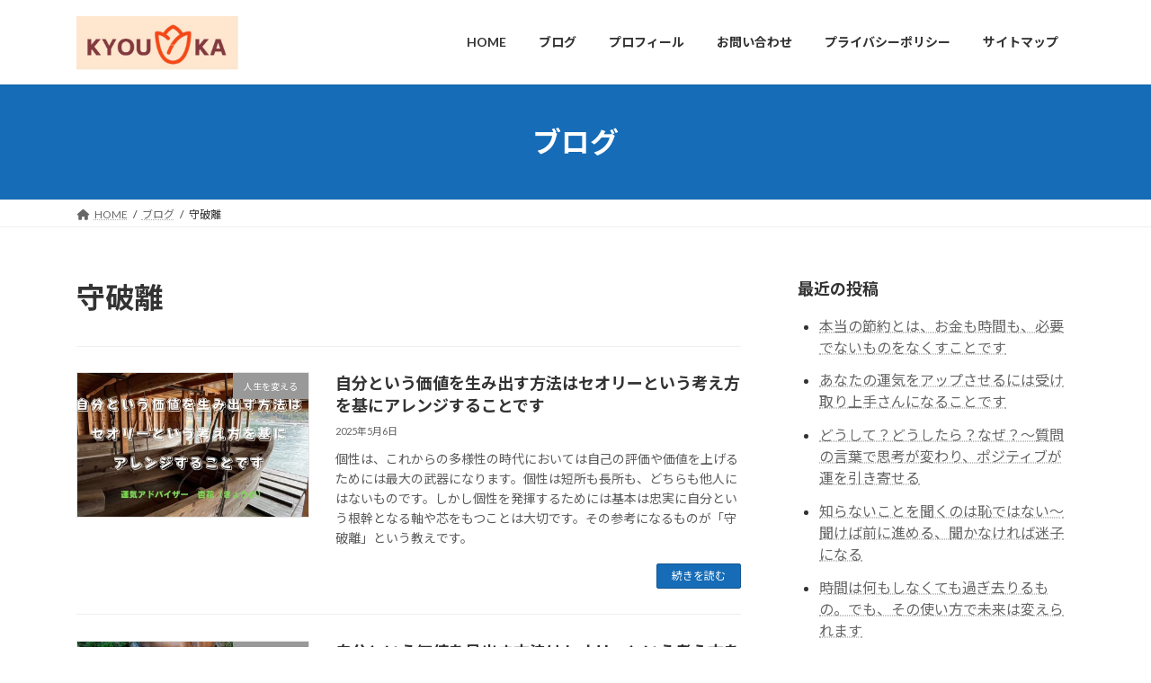

--- FILE ---
content_type: text/html; charset=UTF-8
request_url: https://kyoukaaoi.net/tag/%E5%AE%88%E7%A0%B4%E9%9B%A2/
body_size: 74686
content:
<!DOCTYPE html><html dir="ltr" lang="ja" prefix="og: https://ogp.me/ns#"><head><meta charset="utf-8"><meta http-equiv="X-UA-Compatible" content="IE=edge"><meta name="viewport" content="width=device-width, initial-scale=1"><title>守破離 - パッと今日から開運！</title><style>img:is([sizes="auto" i], [sizes^="auto," i]) { contain-intrinsic-size: 3000px 1500px }</style><meta name="robots" content="max-image-preview:large" /><meta name="google-site-verification" content="google-site-verification=Z8HJ-WmoFLOkRCFIcEZsFbpbqXHkA8wDKZnM5sK90Ig" /><link rel="canonical" href="https://kyoukaaoi.net/tag/%e5%ae%88%e7%a0%b4%e9%9b%a2/" /><meta name="generator" content="All in One SEO (AIOSEO) 4.9.0" />  <script defer src="https://www.googletagmanager.com/gtag/js?id=G-PRJXNLDECP"></script> <script defer src="[data-uri]"></script> <script type="application/ld+json" class="aioseo-schema">{"@context":"https:\/\/schema.org","@graph":[{"@type":"BreadcrumbList","@id":"https:\/\/kyoukaaoi.net\/tag\/%E5%AE%88%E7%A0%B4%E9%9B%A2\/#breadcrumblist","itemListElement":[{"@type":"ListItem","@id":"https:\/\/kyoukaaoi.net#listItem","position":1,"name":"\u30db\u30fc\u30e0","item":"https:\/\/kyoukaaoi.net","nextItem":{"@type":"ListItem","@id":"https:\/\/kyoukaaoi.net\/%e3%83%96%e3%83%ad%e3%82%b0\/#listItem","name":"\u30d6\u30ed\u30b0"}},{"@type":"ListItem","@id":"https:\/\/kyoukaaoi.net\/%e3%83%96%e3%83%ad%e3%82%b0\/#listItem","position":2,"name":"\u30d6\u30ed\u30b0","item":"https:\/\/kyoukaaoi.net\/%e3%83%96%e3%83%ad%e3%82%b0\/","nextItem":{"@type":"ListItem","@id":"https:\/\/kyoukaaoi.net\/tag\/%e5%ae%88%e7%a0%b4%e9%9b%a2\/#listItem","name":"\u5b88\u7834\u96e2"},"previousItem":{"@type":"ListItem","@id":"https:\/\/kyoukaaoi.net#listItem","name":"\u30db\u30fc\u30e0"}},{"@type":"ListItem","@id":"https:\/\/kyoukaaoi.net\/tag\/%e5%ae%88%e7%a0%b4%e9%9b%a2\/#listItem","position":3,"name":"\u5b88\u7834\u96e2","previousItem":{"@type":"ListItem","@id":"https:\/\/kyoukaaoi.net\/%e3%83%96%e3%83%ad%e3%82%b0\/#listItem","name":"\u30d6\u30ed\u30b0"}}]},{"@type":"CollectionPage","@id":"https:\/\/kyoukaaoi.net\/tag\/%E5%AE%88%E7%A0%B4%E9%9B%A2\/#collectionpage","url":"https:\/\/kyoukaaoi.net\/tag\/%E5%AE%88%E7%A0%B4%E9%9B%A2\/","name":"\u5b88\u7834\u96e2 - \u30d1\u30c3\u3068\u4eca\u65e5\u304b\u3089\u958b\u904b\uff01","inLanguage":"ja","isPartOf":{"@id":"https:\/\/kyoukaaoi.net\/#website"},"breadcrumb":{"@id":"https:\/\/kyoukaaoi.net\/tag\/%E5%AE%88%E7%A0%B4%E9%9B%A2\/#breadcrumblist"}},{"@type":"Person","@id":"https:\/\/kyoukaaoi.net\/#person","name":"\u4eca\u5ddd\u52dd\u7fa9","image":{"@type":"ImageObject","@id":"https:\/\/kyoukaaoi.net\/tag\/%E5%AE%88%E7%A0%B4%E9%9B%A2\/#personImage","url":"https:\/\/secure.gravatar.com\/avatar\/cafc3a773d82815c3d482ecbf5df49fbf07145eecaf9cc96611f9c7b0eb23e07?s=96&d=mm&r=g","width":96,"height":96,"caption":"\u4eca\u5ddd\u52dd\u7fa9"}},{"@type":"WebSite","@id":"https:\/\/kyoukaaoi.net\/#website","url":"https:\/\/kyoukaaoi.net\/","name":"\u30d1\u30c3\u3068\u4eca\u65e5\u304b\u3089\u958b\u904b\uff01","description":"\u904b\u6c17\u30a2\u30c3\u30d7\u306e\u60c5\u5831\u3092\u767a\u4fe1\u3057\u3066\u3044\u307e\u3059","inLanguage":"ja","publisher":{"@id":"https:\/\/kyoukaaoi.net\/#person"}}]}</script> <link rel='dns-prefetch' href='//webfonts.sakura.ne.jp' /><link rel='dns-prefetch' href='//stats.wp.com' /><link rel='dns-prefetch' href='//use.fontawesome.com' /><link rel='dns-prefetch' href='//www.googletagmanager.com' /><link rel='dns-prefetch' href='//pagead2.googlesyndication.com' /><link rel='preconnect' href='//c0.wp.com' /><link rel="alternate" type="application/rss+xml" title="パッと今日から開運！ &raquo; フィード" href="https://kyoukaaoi.net/feed/" /> <script type="text/javascript" id="wpp-js" src="https://kyoukaaoi.net/wp-content/plugins/wordpress-popular-posts/assets/js/wpp.min.js?ver=7.3.6" data-sampling="1" data-sampling-rate="100" data-api-url="https://kyoukaaoi.net/wp-json/wordpress-popular-posts" data-post-id="0" data-token="39ae9a3df2" data-lang="0" data-debug="0"></script> <link rel="alternate" type="application/rss+xml" title="パッと今日から開運！ &raquo; 守破離 タグのフィード" href="https://kyoukaaoi.net/tag/%e5%ae%88%e7%a0%b4%e9%9b%a2/feed/" /><meta name="description" content="守破離 について パッと今日から開運！ 運気アップの情報を発信しています" />  <script src="//www.googletagmanager.com/gtag/js?id=G-VBD3Q6YF0L"  data-cfasync="false" data-wpfc-render="false" type="text/javascript" async></script> <script data-cfasync="false" data-wpfc-render="false" type="text/javascript">var mi_version = '9.10.0';
				var mi_track_user = true;
				var mi_no_track_reason = '';
								var MonsterInsightsDefaultLocations = {"page_location":"https:\/\/kyoukaaoi.net\/tag\/%E5%AE%88%E7%A0%B4%E9%9B%A2\/"};
								if ( typeof MonsterInsightsPrivacyGuardFilter === 'function' ) {
					var MonsterInsightsLocations = (typeof MonsterInsightsExcludeQuery === 'object') ? MonsterInsightsPrivacyGuardFilter( MonsterInsightsExcludeQuery ) : MonsterInsightsPrivacyGuardFilter( MonsterInsightsDefaultLocations );
				} else {
					var MonsterInsightsLocations = (typeof MonsterInsightsExcludeQuery === 'object') ? MonsterInsightsExcludeQuery : MonsterInsightsDefaultLocations;
				}

								var disableStrs = [
										'ga-disable-G-VBD3Q6YF0L',
									];

				/* Function to detect opted out users */
				function __gtagTrackerIsOptedOut() {
					for (var index = 0; index < disableStrs.length; index++) {
						if (document.cookie.indexOf(disableStrs[index] + '=true') > -1) {
							return true;
						}
					}

					return false;
				}

				/* Disable tracking if the opt-out cookie exists. */
				if (__gtagTrackerIsOptedOut()) {
					for (var index = 0; index < disableStrs.length; index++) {
						window[disableStrs[index]] = true;
					}
				}

				/* Opt-out function */
				function __gtagTrackerOptout() {
					for (var index = 0; index < disableStrs.length; index++) {
						document.cookie = disableStrs[index] + '=true; expires=Thu, 31 Dec 2099 23:59:59 UTC; path=/';
						window[disableStrs[index]] = true;
					}
				}

				if ('undefined' === typeof gaOptout) {
					function gaOptout() {
						__gtagTrackerOptout();
					}
				}
								window.dataLayer = window.dataLayer || [];

				window.MonsterInsightsDualTracker = {
					helpers: {},
					trackers: {},
				};
				if (mi_track_user) {
					function __gtagDataLayer() {
						dataLayer.push(arguments);
					}

					function __gtagTracker(type, name, parameters) {
						if (!parameters) {
							parameters = {};
						}

						if (parameters.send_to) {
							__gtagDataLayer.apply(null, arguments);
							return;
						}

						if (type === 'event') {
														parameters.send_to = monsterinsights_frontend.v4_id;
							var hookName = name;
							if (typeof parameters['event_category'] !== 'undefined') {
								hookName = parameters['event_category'] + ':' + name;
							}

							if (typeof MonsterInsightsDualTracker.trackers[hookName] !== 'undefined') {
								MonsterInsightsDualTracker.trackers[hookName](parameters);
							} else {
								__gtagDataLayer('event', name, parameters);
							}
							
						} else {
							__gtagDataLayer.apply(null, arguments);
						}
					}

					__gtagTracker('js', new Date());
					__gtagTracker('set', {
						'developer_id.dZGIzZG': true,
											});
					if ( MonsterInsightsLocations.page_location ) {
						__gtagTracker('set', MonsterInsightsLocations);
					}
										__gtagTracker('config', 'G-VBD3Q6YF0L', {"forceSSL":"true"} );
										window.gtag = __gtagTracker;										(function () {
						/* https://developers.google.com/analytics/devguides/collection/analyticsjs/ */
						/* ga and __gaTracker compatibility shim. */
						var noopfn = function () {
							return null;
						};
						var newtracker = function () {
							return new Tracker();
						};
						var Tracker = function () {
							return null;
						};
						var p = Tracker.prototype;
						p.get = noopfn;
						p.set = noopfn;
						p.send = function () {
							var args = Array.prototype.slice.call(arguments);
							args.unshift('send');
							__gaTracker.apply(null, args);
						};
						var __gaTracker = function () {
							var len = arguments.length;
							if (len === 0) {
								return;
							}
							var f = arguments[len - 1];
							if (typeof f !== 'object' || f === null || typeof f.hitCallback !== 'function') {
								if ('send' === arguments[0]) {
									var hitConverted, hitObject = false, action;
									if ('event' === arguments[1]) {
										if ('undefined' !== typeof arguments[3]) {
											hitObject = {
												'eventAction': arguments[3],
												'eventCategory': arguments[2],
												'eventLabel': arguments[4],
												'value': arguments[5] ? arguments[5] : 1,
											}
										}
									}
									if ('pageview' === arguments[1]) {
										if ('undefined' !== typeof arguments[2]) {
											hitObject = {
												'eventAction': 'page_view',
												'page_path': arguments[2],
											}
										}
									}
									if (typeof arguments[2] === 'object') {
										hitObject = arguments[2];
									}
									if (typeof arguments[5] === 'object') {
										Object.assign(hitObject, arguments[5]);
									}
									if ('undefined' !== typeof arguments[1].hitType) {
										hitObject = arguments[1];
										if ('pageview' === hitObject.hitType) {
											hitObject.eventAction = 'page_view';
										}
									}
									if (hitObject) {
										action = 'timing' === arguments[1].hitType ? 'timing_complete' : hitObject.eventAction;
										hitConverted = mapArgs(hitObject);
										__gtagTracker('event', action, hitConverted);
									}
								}
								return;
							}

							function mapArgs(args) {
								var arg, hit = {};
								var gaMap = {
									'eventCategory': 'event_category',
									'eventAction': 'event_action',
									'eventLabel': 'event_label',
									'eventValue': 'event_value',
									'nonInteraction': 'non_interaction',
									'timingCategory': 'event_category',
									'timingVar': 'name',
									'timingValue': 'value',
									'timingLabel': 'event_label',
									'page': 'page_path',
									'location': 'page_location',
									'title': 'page_title',
									'referrer' : 'page_referrer',
								};
								for (arg in args) {
																		if (!(!args.hasOwnProperty(arg) || !gaMap.hasOwnProperty(arg))) {
										hit[gaMap[arg]] = args[arg];
									} else {
										hit[arg] = args[arg];
									}
								}
								return hit;
							}

							try {
								f.hitCallback();
							} catch (ex) {
							}
						};
						__gaTracker.create = newtracker;
						__gaTracker.getByName = newtracker;
						__gaTracker.getAll = function () {
							return [];
						};
						__gaTracker.remove = noopfn;
						__gaTracker.loaded = true;
						window['__gaTracker'] = __gaTracker;
					})();
									} else {
										console.log("");
					(function () {
						function __gtagTracker() {
							return null;
						}

						window['__gtagTracker'] = __gtagTracker;
						window['gtag'] = __gtagTracker;
					})();
									}</script>  <script defer src="[data-uri]"></script> <link rel='stylesheet' id='vkExUnit_common_style-css' href='https://kyoukaaoi.net/wp-content/cache/autoptimize/autoptimize_single_ea06bcb9caaffec68e5e5f8d33d36f3a.php?ver=9.112.3.0' type='text/css' media='all' /><style id='vkExUnit_common_style-inline-css' type='text/css'>:root {--ver_page_top_button_url:url(https://kyoukaaoi.net/wp-content/plugins/vk-all-in-one-expansion-unit/assets/images/to-top-btn-icon.svg);}@font-face {font-weight: normal;font-style: normal;font-family: "vk_sns";src: url("https://kyoukaaoi.net/wp-content/plugins/vk-all-in-one-expansion-unit/inc/sns/icons/fonts/vk_sns.eot?-bq20cj");src: url("https://kyoukaaoi.net/wp-content/plugins/vk-all-in-one-expansion-unit/inc/sns/icons/fonts/vk_sns.eot?#iefix-bq20cj") format("embedded-opentype"),url("https://kyoukaaoi.net/wp-content/plugins/vk-all-in-one-expansion-unit/inc/sns/icons/fonts/vk_sns.woff?-bq20cj") format("woff"),url("https://kyoukaaoi.net/wp-content/plugins/vk-all-in-one-expansion-unit/inc/sns/icons/fonts/vk_sns.ttf?-bq20cj") format("truetype"),url("https://kyoukaaoi.net/wp-content/plugins/vk-all-in-one-expansion-unit/inc/sns/icons/fonts/vk_sns.svg?-bq20cj#vk_sns") format("svg");}
.veu_promotion-alert__content--text {border: 1px solid rgba(0,0,0,0.125);padding: 0.5em 1em;border-radius: var(--vk-size-radius);margin-bottom: var(--vk-margin-block-bottom);font-size: 0.875rem;}/* Alert Content部分に段落タグを入れた場合に最後の段落の余白を0にする */.veu_promotion-alert__content--text p:last-of-type{margin-bottom:0;margin-top: 0;}</style><style id='wp-emoji-styles-inline-css' type='text/css'>img.wp-smiley, img.emoji {
		display: inline !important;
		border: none !important;
		box-shadow: none !important;
		height: 1em !important;
		width: 1em !important;
		margin: 0 0.07em !important;
		vertical-align: -0.1em !important;
		background: none !important;
		padding: 0 !important;
	}</style><link rel='stylesheet' id='wp-block-library-css' href='https://kyoukaaoi.net/wp-includes/css/dist/block-library/style.min.css?ver=6.8.3' type='text/css' media='all' /><style id='wp-block-library-inline-css' type='text/css'>.vk-cols--reverse{flex-direction:row-reverse}.vk-cols--hasbtn{margin-bottom:0}.vk-cols--hasbtn>.row>.vk_gridColumn_item,.vk-cols--hasbtn>.wp-block-column{position:relative;padding-bottom:3em}.vk-cols--hasbtn>.row>.vk_gridColumn_item>.wp-block-buttons,.vk-cols--hasbtn>.row>.vk_gridColumn_item>.vk_button,.vk-cols--hasbtn>.wp-block-column>.wp-block-buttons,.vk-cols--hasbtn>.wp-block-column>.vk_button{position:absolute;bottom:0;width:100%}.vk-cols--fit.wp-block-columns{gap:0}.vk-cols--fit.wp-block-columns,.vk-cols--fit.wp-block-columns:not(.is-not-stacked-on-mobile){margin-top:0;margin-bottom:0;justify-content:space-between}.vk-cols--fit.wp-block-columns>.wp-block-column *:last-child,.vk-cols--fit.wp-block-columns:not(.is-not-stacked-on-mobile)>.wp-block-column *:last-child{margin-bottom:0}.vk-cols--fit.wp-block-columns>.wp-block-column>.wp-block-cover,.vk-cols--fit.wp-block-columns:not(.is-not-stacked-on-mobile)>.wp-block-column>.wp-block-cover{margin-top:0}.vk-cols--fit.wp-block-columns.has-background,.vk-cols--fit.wp-block-columns:not(.is-not-stacked-on-mobile).has-background{padding:0}@media(max-width: 599px){.vk-cols--fit.wp-block-columns:not(.has-background)>.wp-block-column:not(.has-background),.vk-cols--fit.wp-block-columns:not(.is-not-stacked-on-mobile):not(.has-background)>.wp-block-column:not(.has-background){padding-left:0 !important;padding-right:0 !important}}@media(min-width: 782px){.vk-cols--fit.wp-block-columns .block-editor-block-list__block.wp-block-column:not(:first-child),.vk-cols--fit.wp-block-columns>.wp-block-column:not(:first-child),.vk-cols--fit.wp-block-columns:not(.is-not-stacked-on-mobile) .block-editor-block-list__block.wp-block-column:not(:first-child),.vk-cols--fit.wp-block-columns:not(.is-not-stacked-on-mobile)>.wp-block-column:not(:first-child){margin-left:0}}@media(min-width: 600px)and (max-width: 781px){.vk-cols--fit.wp-block-columns .wp-block-column:nth-child(2n),.vk-cols--fit.wp-block-columns:not(.is-not-stacked-on-mobile) .wp-block-column:nth-child(2n){margin-left:0}.vk-cols--fit.wp-block-columns .wp-block-column:not(:only-child),.vk-cols--fit.wp-block-columns:not(.is-not-stacked-on-mobile) .wp-block-column:not(:only-child){flex-basis:50% !important}}.vk-cols--fit--gap1.wp-block-columns{gap:1px}@media(min-width: 600px)and (max-width: 781px){.vk-cols--fit--gap1.wp-block-columns .wp-block-column:not(:only-child){flex-basis:calc(50% - 1px) !important}}.vk-cols--fit.vk-cols--grid>.block-editor-block-list__block,.vk-cols--fit.vk-cols--grid>.wp-block-column,.vk-cols--fit.vk-cols--grid:not(.is-not-stacked-on-mobile)>.block-editor-block-list__block,.vk-cols--fit.vk-cols--grid:not(.is-not-stacked-on-mobile)>.wp-block-column{flex-basis:50%;box-sizing:border-box}@media(max-width: 599px){.vk-cols--fit.vk-cols--grid.vk-cols--grid--alignfull>.wp-block-column:nth-child(2)>.wp-block-cover,.vk-cols--fit.vk-cols--grid.vk-cols--grid--alignfull>.wp-block-column:nth-child(2)>.vk_outer,.vk-cols--fit.vk-cols--grid:not(.is-not-stacked-on-mobile).vk-cols--grid--alignfull>.wp-block-column:nth-child(2)>.wp-block-cover,.vk-cols--fit.vk-cols--grid:not(.is-not-stacked-on-mobile).vk-cols--grid--alignfull>.wp-block-column:nth-child(2)>.vk_outer{width:100vw;margin-right:calc((100% - 100vw)/2);margin-left:calc((100% - 100vw)/2)}}@media(min-width: 600px){.vk-cols--fit.vk-cols--grid.vk-cols--grid--alignfull>.wp-block-column:nth-child(2)>.wp-block-cover,.vk-cols--fit.vk-cols--grid.vk-cols--grid--alignfull>.wp-block-column:nth-child(2)>.vk_outer,.vk-cols--fit.vk-cols--grid:not(.is-not-stacked-on-mobile).vk-cols--grid--alignfull>.wp-block-column:nth-child(2)>.wp-block-cover,.vk-cols--fit.vk-cols--grid:not(.is-not-stacked-on-mobile).vk-cols--grid--alignfull>.wp-block-column:nth-child(2)>.vk_outer{margin-right:calc(100% - 50vw);width:50vw}}@media(min-width: 600px){.vk-cols--fit.vk-cols--grid.vk-cols--grid--alignfull.vk-cols--reverse>.wp-block-column,.vk-cols--fit.vk-cols--grid:not(.is-not-stacked-on-mobile).vk-cols--grid--alignfull.vk-cols--reverse>.wp-block-column{margin-left:0;margin-right:0}.vk-cols--fit.vk-cols--grid.vk-cols--grid--alignfull.vk-cols--reverse>.wp-block-column:nth-child(2)>.wp-block-cover,.vk-cols--fit.vk-cols--grid.vk-cols--grid--alignfull.vk-cols--reverse>.wp-block-column:nth-child(2)>.vk_outer,.vk-cols--fit.vk-cols--grid:not(.is-not-stacked-on-mobile).vk-cols--grid--alignfull.vk-cols--reverse>.wp-block-column:nth-child(2)>.wp-block-cover,.vk-cols--fit.vk-cols--grid:not(.is-not-stacked-on-mobile).vk-cols--grid--alignfull.vk-cols--reverse>.wp-block-column:nth-child(2)>.vk_outer{margin-left:calc(100% - 50vw)}}.vk-cols--menu h2,.vk-cols--menu h3,.vk-cols--menu h4,.vk-cols--menu h5{margin-bottom:.2em;text-shadow:#000 0 0 10px}.vk-cols--menu h2:first-child,.vk-cols--menu h3:first-child,.vk-cols--menu h4:first-child,.vk-cols--menu h5:first-child{margin-top:0}.vk-cols--menu p{margin-bottom:1rem;text-shadow:#000 0 0 10px}.vk-cols--menu .wp-block-cover__inner-container:last-child{margin-bottom:0}.vk-cols--fitbnrs .wp-block-column .wp-block-cover:hover img{filter:unset}.vk-cols--fitbnrs .wp-block-column .wp-block-cover:hover{background-color:unset}.vk-cols--fitbnrs .wp-block-column .wp-block-cover:hover .wp-block-cover__image-background{filter:unset !important}.vk-cols--fitbnrs .wp-block-cover .wp-block-cover__inner-container{position:absolute;height:100%;width:100%}.vk-cols--fitbnrs .vk_button{height:100%;margin:0}.vk-cols--fitbnrs .vk_button .vk_button_btn,.vk-cols--fitbnrs .vk_button .btn{height:100%;width:100%;border:none;box-shadow:none;background-color:unset !important;transition:unset}.vk-cols--fitbnrs .vk_button .vk_button_btn:hover,.vk-cols--fitbnrs .vk_button .btn:hover{transition:unset}.vk-cols--fitbnrs .vk_button .vk_button_btn:after,.vk-cols--fitbnrs .vk_button .btn:after{border:none}.vk-cols--fitbnrs .vk_button .vk_button_link_txt{width:100%;position:absolute;top:50%;left:50%;transform:translateY(-50%) translateX(-50%);font-size:2rem;text-shadow:#000 0 0 10px}.vk-cols--fitbnrs .vk_button .vk_button_link_subCaption{width:100%;position:absolute;top:calc(50% + 2.2em);left:50%;transform:translateY(-50%) translateX(-50%);text-shadow:#000 0 0 10px}@media(min-width: 992px){.vk-cols--media.wp-block-columns{gap:3rem}}.vk-fit-map figure{margin-bottom:0}.vk-fit-map iframe{position:relative;margin-bottom:0;display:block;max-height:400px;width:100vw}.vk-fit-map:is(.alignfull,.alignwide) div{max-width:100%}.vk-table--th--width25 :where(tr>*:first-child){width:25%}.vk-table--th--width30 :where(tr>*:first-child){width:30%}.vk-table--th--width35 :where(tr>*:first-child){width:35%}.vk-table--th--width40 :where(tr>*:first-child){width:40%}.vk-table--th--bg-bright :where(tr>*:first-child){background-color:var(--wp--preset--color--bg-secondary, rgba(0, 0, 0, 0.05))}@media(max-width: 599px){.vk-table--mobile-block :is(th,td){width:100%;display:block}.vk-table--mobile-block.wp-block-table table :is(th,td){border-top:none}}.vk-table--width--th25 :where(tr>*:first-child){width:25%}.vk-table--width--th30 :where(tr>*:first-child){width:30%}.vk-table--width--th35 :where(tr>*:first-child){width:35%}.vk-table--width--th40 :where(tr>*:first-child){width:40%}.no-margin{margin:0}@media(max-width: 599px){.wp-block-image.vk-aligncenter--mobile>.alignright{float:none;margin-left:auto;margin-right:auto}.vk-no-padding-horizontal--mobile{padding-left:0 !important;padding-right:0 !important}}
/* VK Color Palettes */:root{ --wp--preset--color--vk-color-primary:#166cb7}/* --vk-color-primary is deprecated. */:root{ --vk-color-primary: var(--wp--preset--color--vk-color-primary);}:root{ --wp--preset--color--vk-color-primary-dark:#125692}/* --vk-color-primary-dark is deprecated. */:root{ --vk-color-primary-dark: var(--wp--preset--color--vk-color-primary-dark);}:root{ --wp--preset--color--vk-color-primary-vivid:#1877c9}/* --vk-color-primary-vivid is deprecated. */:root{ --vk-color-primary-vivid: var(--wp--preset--color--vk-color-primary-vivid);}:root{ --wp--preset--color--vk-color-custom-1:#21b0d3}/* --vk-color-custom-1 is deprecated. */:root{ --vk-color-custom-1: var(--wp--preset--color--vk-color-custom-1);}</style><style id='classic-theme-styles-inline-css' type='text/css'>/*! This file is auto-generated */
.wp-block-button__link{color:#fff;background-color:#32373c;border-radius:9999px;box-shadow:none;text-decoration:none;padding:calc(.667em + 2px) calc(1.333em + 2px);font-size:1.125em}.wp-block-file__button{background:#32373c;color:#fff;text-decoration:none}</style><link rel='stylesheet' id='aioseo/css/src/vue/standalone/blocks/table-of-contents/global.scss-css' href='https://kyoukaaoi.net/wp-content/cache/autoptimize/autoptimize_single_8aeaa129c1f80e6e5dbaa329351d1482.php?ver=4.9.0' type='text/css' media='all' /><link rel='stylesheet' id='wp-components-css' href='https://kyoukaaoi.net/wp-includes/css/dist/components/style.min.css?ver=6.8.3' type='text/css' media='all' /><link rel='stylesheet' id='wp-preferences-css' href='https://kyoukaaoi.net/wp-includes/css/dist/preferences/style.min.css?ver=6.8.3' type='text/css' media='all' /><link rel='stylesheet' id='wp-block-editor-css' href='https://kyoukaaoi.net/wp-includes/css/dist/block-editor/style.min.css?ver=6.8.3' type='text/css' media='all' /><link rel='stylesheet' id='wp-reusable-blocks-css' href='https://kyoukaaoi.net/wp-includes/css/dist/reusable-blocks/style.min.css?ver=6.8.3' type='text/css' media='all' /><link rel='stylesheet' id='wp-patterns-css' href='https://kyoukaaoi.net/wp-includes/css/dist/patterns/style.min.css?ver=6.8.3' type='text/css' media='all' /><link rel='stylesheet' id='wp-editor-css' href='https://kyoukaaoi.net/wp-includes/css/dist/editor/style.min.css?ver=6.8.3' type='text/css' media='all' /><link rel='stylesheet' id='tinyjpfont_gutenberg_style-css-css' href='https://kyoukaaoi.net/wp-content/cache/autoptimize/autoptimize_single_f7fbeebf2bfbd7636ca91cda1a12c641.php?ver=6.8.3' type='text/css' media='all' /><style id='font-awesome-svg-styles-default-inline-css' type='text/css'>.svg-inline--fa {
  display: inline-block;
  height: 1em;
  overflow: visible;
  vertical-align: -.125em;
}</style><link rel='stylesheet' id='font-awesome-svg-styles-css' href='https://kyoukaaoi.net/wp-content/cache/autoptimize/autoptimize_single_700e62e008305a8fca8432a393679ffe.php' type='text/css' media='all' /><style id='font-awesome-svg-styles-inline-css' type='text/css'>.wp-block-font-awesome-icon svg::before,
   .wp-rich-text-font-awesome-icon svg::before {content: unset;}</style><style id='global-styles-inline-css' type='text/css'>:root{--wp--preset--aspect-ratio--square: 1;--wp--preset--aspect-ratio--4-3: 4/3;--wp--preset--aspect-ratio--3-4: 3/4;--wp--preset--aspect-ratio--3-2: 3/2;--wp--preset--aspect-ratio--2-3: 2/3;--wp--preset--aspect-ratio--16-9: 16/9;--wp--preset--aspect-ratio--9-16: 9/16;--wp--preset--color--black: #000000;--wp--preset--color--cyan-bluish-gray: #abb8c3;--wp--preset--color--white: #ffffff;--wp--preset--color--pale-pink: #f78da7;--wp--preset--color--vivid-red: #cf2e2e;--wp--preset--color--luminous-vivid-orange: #ff6900;--wp--preset--color--luminous-vivid-amber: #fcb900;--wp--preset--color--light-green-cyan: #7bdcb5;--wp--preset--color--vivid-green-cyan: #00d084;--wp--preset--color--pale-cyan-blue: #8ed1fc;--wp--preset--color--vivid-cyan-blue: #0693e3;--wp--preset--color--vivid-purple: #9b51e0;--wp--preset--color--vk-color-primary: #166cb7;--wp--preset--color--vk-color-primary-dark: #125692;--wp--preset--color--vk-color-primary-vivid: #1877c9;--wp--preset--color--vk-color-custom-1: #21b0d3;--wp--preset--gradient--vivid-cyan-blue-to-vivid-purple: linear-gradient(135deg,rgba(6,147,227,1) 0%,rgb(155,81,224) 100%);--wp--preset--gradient--light-green-cyan-to-vivid-green-cyan: linear-gradient(135deg,rgb(122,220,180) 0%,rgb(0,208,130) 100%);--wp--preset--gradient--luminous-vivid-amber-to-luminous-vivid-orange: linear-gradient(135deg,rgba(252,185,0,1) 0%,rgba(255,105,0,1) 100%);--wp--preset--gradient--luminous-vivid-orange-to-vivid-red: linear-gradient(135deg,rgba(255,105,0,1) 0%,rgb(207,46,46) 100%);--wp--preset--gradient--very-light-gray-to-cyan-bluish-gray: linear-gradient(135deg,rgb(238,238,238) 0%,rgb(169,184,195) 100%);--wp--preset--gradient--cool-to-warm-spectrum: linear-gradient(135deg,rgb(74,234,220) 0%,rgb(151,120,209) 20%,rgb(207,42,186) 40%,rgb(238,44,130) 60%,rgb(251,105,98) 80%,rgb(254,248,76) 100%);--wp--preset--gradient--blush-light-purple: linear-gradient(135deg,rgb(255,206,236) 0%,rgb(152,150,240) 100%);--wp--preset--gradient--blush-bordeaux: linear-gradient(135deg,rgb(254,205,165) 0%,rgb(254,45,45) 50%,rgb(107,0,62) 100%);--wp--preset--gradient--luminous-dusk: linear-gradient(135deg,rgb(255,203,112) 0%,rgb(199,81,192) 50%,rgb(65,88,208) 100%);--wp--preset--gradient--pale-ocean: linear-gradient(135deg,rgb(255,245,203) 0%,rgb(182,227,212) 50%,rgb(51,167,181) 100%);--wp--preset--gradient--electric-grass: linear-gradient(135deg,rgb(202,248,128) 0%,rgb(113,206,126) 100%);--wp--preset--gradient--midnight: linear-gradient(135deg,rgb(2,3,129) 0%,rgb(40,116,252) 100%);--wp--preset--gradient--vivid-green-cyan-to-vivid-cyan-blue: linear-gradient(135deg,rgba(0,208,132,1) 0%,rgba(6,147,227,1) 100%);--wp--preset--font-size--small: 14px;--wp--preset--font-size--medium: 20px;--wp--preset--font-size--large: 24px;--wp--preset--font-size--x-large: 42px;--wp--preset--font-size--regular: 16px;--wp--preset--font-size--huge: 36px;--wp--preset--spacing--20: 0.44rem;--wp--preset--spacing--30: 0.67rem;--wp--preset--spacing--40: 1rem;--wp--preset--spacing--50: 1.5rem;--wp--preset--spacing--60: 2.25rem;--wp--preset--spacing--70: 3.38rem;--wp--preset--spacing--80: 5.06rem;--wp--preset--shadow--natural: 6px 6px 9px rgba(0, 0, 0, 0.2);--wp--preset--shadow--deep: 12px 12px 50px rgba(0, 0, 0, 0.4);--wp--preset--shadow--sharp: 6px 6px 0px rgba(0, 0, 0, 0.2);--wp--preset--shadow--outlined: 6px 6px 0px -3px rgba(255, 255, 255, 1), 6px 6px rgba(0, 0, 0, 1);--wp--preset--shadow--crisp: 6px 6px 0px rgba(0, 0, 0, 1);}:where(.is-layout-flex){gap: 0.5em;}:where(.is-layout-grid){gap: 0.5em;}body .is-layout-flex{display: flex;}.is-layout-flex{flex-wrap: wrap;align-items: center;}.is-layout-flex > :is(*, div){margin: 0;}body .is-layout-grid{display: grid;}.is-layout-grid > :is(*, div){margin: 0;}:where(.wp-block-columns.is-layout-flex){gap: 2em;}:where(.wp-block-columns.is-layout-grid){gap: 2em;}:where(.wp-block-post-template.is-layout-flex){gap: 1.25em;}:where(.wp-block-post-template.is-layout-grid){gap: 1.25em;}.has-black-color{color: var(--wp--preset--color--black) !important;}.has-cyan-bluish-gray-color{color: var(--wp--preset--color--cyan-bluish-gray) !important;}.has-white-color{color: var(--wp--preset--color--white) !important;}.has-pale-pink-color{color: var(--wp--preset--color--pale-pink) !important;}.has-vivid-red-color{color: var(--wp--preset--color--vivid-red) !important;}.has-luminous-vivid-orange-color{color: var(--wp--preset--color--luminous-vivid-orange) !important;}.has-luminous-vivid-amber-color{color: var(--wp--preset--color--luminous-vivid-amber) !important;}.has-light-green-cyan-color{color: var(--wp--preset--color--light-green-cyan) !important;}.has-vivid-green-cyan-color{color: var(--wp--preset--color--vivid-green-cyan) !important;}.has-pale-cyan-blue-color{color: var(--wp--preset--color--pale-cyan-blue) !important;}.has-vivid-cyan-blue-color{color: var(--wp--preset--color--vivid-cyan-blue) !important;}.has-vivid-purple-color{color: var(--wp--preset--color--vivid-purple) !important;}.has-vk-color-primary-color{color: var(--wp--preset--color--vk-color-primary) !important;}.has-vk-color-primary-dark-color{color: var(--wp--preset--color--vk-color-primary-dark) !important;}.has-vk-color-primary-vivid-color{color: var(--wp--preset--color--vk-color-primary-vivid) !important;}.has-vk-color-custom-1-color{color: var(--wp--preset--color--vk-color-custom-1) !important;}.has-black-background-color{background-color: var(--wp--preset--color--black) !important;}.has-cyan-bluish-gray-background-color{background-color: var(--wp--preset--color--cyan-bluish-gray) !important;}.has-white-background-color{background-color: var(--wp--preset--color--white) !important;}.has-pale-pink-background-color{background-color: var(--wp--preset--color--pale-pink) !important;}.has-vivid-red-background-color{background-color: var(--wp--preset--color--vivid-red) !important;}.has-luminous-vivid-orange-background-color{background-color: var(--wp--preset--color--luminous-vivid-orange) !important;}.has-luminous-vivid-amber-background-color{background-color: var(--wp--preset--color--luminous-vivid-amber) !important;}.has-light-green-cyan-background-color{background-color: var(--wp--preset--color--light-green-cyan) !important;}.has-vivid-green-cyan-background-color{background-color: var(--wp--preset--color--vivid-green-cyan) !important;}.has-pale-cyan-blue-background-color{background-color: var(--wp--preset--color--pale-cyan-blue) !important;}.has-vivid-cyan-blue-background-color{background-color: var(--wp--preset--color--vivid-cyan-blue) !important;}.has-vivid-purple-background-color{background-color: var(--wp--preset--color--vivid-purple) !important;}.has-vk-color-primary-background-color{background-color: var(--wp--preset--color--vk-color-primary) !important;}.has-vk-color-primary-dark-background-color{background-color: var(--wp--preset--color--vk-color-primary-dark) !important;}.has-vk-color-primary-vivid-background-color{background-color: var(--wp--preset--color--vk-color-primary-vivid) !important;}.has-vk-color-custom-1-background-color{background-color: var(--wp--preset--color--vk-color-custom-1) !important;}.has-black-border-color{border-color: var(--wp--preset--color--black) !important;}.has-cyan-bluish-gray-border-color{border-color: var(--wp--preset--color--cyan-bluish-gray) !important;}.has-white-border-color{border-color: var(--wp--preset--color--white) !important;}.has-pale-pink-border-color{border-color: var(--wp--preset--color--pale-pink) !important;}.has-vivid-red-border-color{border-color: var(--wp--preset--color--vivid-red) !important;}.has-luminous-vivid-orange-border-color{border-color: var(--wp--preset--color--luminous-vivid-orange) !important;}.has-luminous-vivid-amber-border-color{border-color: var(--wp--preset--color--luminous-vivid-amber) !important;}.has-light-green-cyan-border-color{border-color: var(--wp--preset--color--light-green-cyan) !important;}.has-vivid-green-cyan-border-color{border-color: var(--wp--preset--color--vivid-green-cyan) !important;}.has-pale-cyan-blue-border-color{border-color: var(--wp--preset--color--pale-cyan-blue) !important;}.has-vivid-cyan-blue-border-color{border-color: var(--wp--preset--color--vivid-cyan-blue) !important;}.has-vivid-purple-border-color{border-color: var(--wp--preset--color--vivid-purple) !important;}.has-vk-color-primary-border-color{border-color: var(--wp--preset--color--vk-color-primary) !important;}.has-vk-color-primary-dark-border-color{border-color: var(--wp--preset--color--vk-color-primary-dark) !important;}.has-vk-color-primary-vivid-border-color{border-color: var(--wp--preset--color--vk-color-primary-vivid) !important;}.has-vk-color-custom-1-border-color{border-color: var(--wp--preset--color--vk-color-custom-1) !important;}.has-vivid-cyan-blue-to-vivid-purple-gradient-background{background: var(--wp--preset--gradient--vivid-cyan-blue-to-vivid-purple) !important;}.has-light-green-cyan-to-vivid-green-cyan-gradient-background{background: var(--wp--preset--gradient--light-green-cyan-to-vivid-green-cyan) !important;}.has-luminous-vivid-amber-to-luminous-vivid-orange-gradient-background{background: var(--wp--preset--gradient--luminous-vivid-amber-to-luminous-vivid-orange) !important;}.has-luminous-vivid-orange-to-vivid-red-gradient-background{background: var(--wp--preset--gradient--luminous-vivid-orange-to-vivid-red) !important;}.has-very-light-gray-to-cyan-bluish-gray-gradient-background{background: var(--wp--preset--gradient--very-light-gray-to-cyan-bluish-gray) !important;}.has-cool-to-warm-spectrum-gradient-background{background: var(--wp--preset--gradient--cool-to-warm-spectrum) !important;}.has-blush-light-purple-gradient-background{background: var(--wp--preset--gradient--blush-light-purple) !important;}.has-blush-bordeaux-gradient-background{background: var(--wp--preset--gradient--blush-bordeaux) !important;}.has-luminous-dusk-gradient-background{background: var(--wp--preset--gradient--luminous-dusk) !important;}.has-pale-ocean-gradient-background{background: var(--wp--preset--gradient--pale-ocean) !important;}.has-electric-grass-gradient-background{background: var(--wp--preset--gradient--electric-grass) !important;}.has-midnight-gradient-background{background: var(--wp--preset--gradient--midnight) !important;}.has-small-font-size{font-size: var(--wp--preset--font-size--small) !important;}.has-medium-font-size{font-size: var(--wp--preset--font-size--medium) !important;}.has-large-font-size{font-size: var(--wp--preset--font-size--large) !important;}.has-x-large-font-size{font-size: var(--wp--preset--font-size--x-large) !important;}
:where(.wp-block-post-template.is-layout-flex){gap: 1.25em;}:where(.wp-block-post-template.is-layout-grid){gap: 1.25em;}
:where(.wp-block-columns.is-layout-flex){gap: 2em;}:where(.wp-block-columns.is-layout-grid){gap: 2em;}
:root :where(.wp-block-pullquote){font-size: 1.5em;line-height: 1.6;}</style><link rel='stylesheet' id='contact-form-7-css' href='https://kyoukaaoi.net/wp-content/cache/autoptimize/autoptimize_single_64ac31699f5326cb3c76122498b76f66.php?ver=6.1.3' type='text/css' media='all' /><link rel='stylesheet' id='tinyjpfont-styles-css' href='https://kyoukaaoi.net/wp-content/cache/autoptimize/autoptimize_single_fa38f129ccd6921b58c91c955f568ab6.php?ver=6.8.3' type='text/css' media='all' /><link rel='stylesheet' id='toc-screen-css' href='https://kyoukaaoi.net/wp-content/plugins/table-of-contents-plus/screen.min.css?ver=2411.1' type='text/css' media='all' /><style id='toc-screen-inline-css' type='text/css'>div#toc_container {width: 100%;}div#toc_container ul li {font-size: 100%;}</style><link rel='stylesheet' id='vk-swiper-style-css' href='https://kyoukaaoi.net/wp-content/plugins/vk-blocks/vendor/vektor-inc/vk-swiper/src/assets/css/swiper-bundle.min.css?ver=11.0.2' type='text/css' media='all' /><link rel='stylesheet' id='wordpress-popular-posts-css-css' href='https://kyoukaaoi.net/wp-content/cache/autoptimize/autoptimize_single_bc659c66ff1402b607f62f19f57691fd.php?ver=7.3.6' type='text/css' media='all' /><link rel='stylesheet' id='lightning-common-style-css' href='https://kyoukaaoi.net/wp-content/cache/autoptimize/autoptimize_single_590f68134e1e808ba1e5f5ea62fc3b02.php?ver=15.32.1' type='text/css' media='all' /><style id='lightning-common-style-inline-css' type='text/css'>/* Lightning */:root {--vk-color-primary:#166cb7;--vk-color-primary-dark:#125692;--vk-color-primary-vivid:#1877c9;--g_nav_main_acc_icon_open_url:url(https://kyoukaaoi.net/wp-content/themes/lightning/_g3/inc/vk-mobile-nav/package/images/vk-menu-acc-icon-open-black.svg);--g_nav_main_acc_icon_close_url: url(https://kyoukaaoi.net/wp-content/themes/lightning/_g3/inc/vk-mobile-nav/package/images/vk-menu-close-black.svg);--g_nav_sub_acc_icon_open_url: url(https://kyoukaaoi.net/wp-content/themes/lightning/_g3/inc/vk-mobile-nav/package/images/vk-menu-acc-icon-open-white.svg);--g_nav_sub_acc_icon_close_url: url(https://kyoukaaoi.net/wp-content/themes/lightning/_g3/inc/vk-mobile-nav/package/images/vk-menu-close-white.svg);}
:root{--swiper-navigation-color: #fff;}
/* vk-mobile-nav */:root {--vk-mobile-nav-menu-btn-bg-src: url("https://kyoukaaoi.net/wp-content/themes/lightning/_g3/inc/vk-mobile-nav/package/images/vk-menu-btn-black.svg");--vk-mobile-nav-menu-btn-close-bg-src: url("https://kyoukaaoi.net/wp-content/themes/lightning/_g3/inc/vk-mobile-nav/package/images/vk-menu-close-black.svg");--vk-menu-acc-icon-open-black-bg-src: url("https://kyoukaaoi.net/wp-content/themes/lightning/_g3/inc/vk-mobile-nav/package/images/vk-menu-acc-icon-open-black.svg");--vk-menu-acc-icon-open-white-bg-src: url("https://kyoukaaoi.net/wp-content/themes/lightning/_g3/inc/vk-mobile-nav/package/images/vk-menu-acc-icon-open-white.svg");--vk-menu-acc-icon-close-black-bg-src: url("https://kyoukaaoi.net/wp-content/themes/lightning/_g3/inc/vk-mobile-nav/package/images/vk-menu-close-black.svg");--vk-menu-acc-icon-close-white-bg-src: url("https://kyoukaaoi.net/wp-content/themes/lightning/_g3/inc/vk-mobile-nav/package/images/vk-menu-close-white.svg");}</style><link rel='stylesheet' id='lightning-design-style-css' href='https://kyoukaaoi.net/wp-content/cache/autoptimize/autoptimize_single_f5a8a4f945d2ed70bc73a5f629cb766f.php?ver=15.32.1' type='text/css' media='all' /><style id='lightning-design-style-inline-css' type='text/css'>.tagcloud a:before { font-family: "Font Awesome 5 Free";content: "\f02b";font-weight: bold; }</style><link rel='stylesheet' id='vk-blog-card-css' href='https://kyoukaaoi.net/wp-content/cache/autoptimize/autoptimize_single_bae5b1379fcaa427cec9b0cc3d5ed0c3.php?ver=6.8.3' type='text/css' media='all' /><link rel='stylesheet' id='veu-cta-css' href='https://kyoukaaoi.net/wp-content/cache/autoptimize/autoptimize_single_a78f149676128521e4b5f36a9ac06f23.php?ver=9.112.3.0' type='text/css' media='all' /><link rel='stylesheet' id='vk-blocks-build-css-css' href='https://kyoukaaoi.net/wp-content/cache/autoptimize/autoptimize_single_11013e82e3d0e3be95fd464cf92baf95.php?ver=1.114.2.1' type='text/css' media='all' /><style id='vk-blocks-build-css-inline-css' type='text/css'>:root {--vk_flow-arrow: url(https://kyoukaaoi.net/wp-content/plugins/vk-blocks/inc/vk-blocks/images/arrow_bottom.svg);--vk_image-mask-circle: url(https://kyoukaaoi.net/wp-content/plugins/vk-blocks/inc/vk-blocks/images/circle.svg);--vk_image-mask-wave01: url(https://kyoukaaoi.net/wp-content/plugins/vk-blocks/inc/vk-blocks/images/wave01.svg);--vk_image-mask-wave02: url(https://kyoukaaoi.net/wp-content/plugins/vk-blocks/inc/vk-blocks/images/wave02.svg);--vk_image-mask-wave03: url(https://kyoukaaoi.net/wp-content/plugins/vk-blocks/inc/vk-blocks/images/wave03.svg);--vk_image-mask-wave04: url(https://kyoukaaoi.net/wp-content/plugins/vk-blocks/inc/vk-blocks/images/wave04.svg);}

	:root {

		--vk-balloon-border-width:1px;

		--vk-balloon-speech-offset:-12px;
	}</style><link rel='stylesheet' id='lightning-theme-style-css' href='https://kyoukaaoi.net/wp-content/themes/lightning/style.css?ver=15.32.1' type='text/css' media='all' /><link rel='stylesheet' id='vk-font-awesome-css' href='https://kyoukaaoi.net/wp-content/themes/lightning/vendor/vektor-inc/font-awesome-versions/src/versions/6/css/all.min.css?ver=6.6.0' type='text/css' media='all' /><link rel='stylesheet' id='font-awesome-official-css' href='https://use.fontawesome.com/releases/v6.6.0/css/all.css' type='text/css' media='all' integrity="sha384-h/hnnw1Bi4nbpD6kE7nYfCXzovi622sY5WBxww8ARKwpdLj5kUWjRuyiXaD1U2JT" crossorigin="anonymous" /> <script type="text/javascript" src="https://kyoukaaoi.net/wp-includes/js/jquery/jquery.min.js?ver=3.7.1" id="jquery-core-js"></script> <script defer type="text/javascript" src="https://kyoukaaoi.net/wp-includes/js/jquery/jquery-migrate.min.js?ver=3.4.1" id="jquery-migrate-js"></script> <script defer type="text/javascript" src="//webfonts.sakura.ne.jp/js/sakurav3.js?fadein=0&amp;ver=3.1.4" id="typesquare_std-js"></script> <script defer type="text/javascript" src="https://kyoukaaoi.net/wp-content/plugins/google-analytics-for-wordpress/assets/js/frontend-gtag.min.js?ver=9.10.0" id="monsterinsights-frontend-script-js" data-wp-strategy="async"></script> <script data-cfasync="false" data-wpfc-render="false" type="text/javascript" id='monsterinsights-frontend-script-js-extra'>var monsterinsights_frontend = {"js_events_tracking":"true","download_extensions":"doc,pdf,ppt,zip,xls,docx,pptx,xlsx","inbound_paths":"[{\"path\":\"\\\/go\\\/\",\"label\":\"affiliate\"},{\"path\":\"\\\/recommend\\\/\",\"label\":\"affiliate\"}]","home_url":"https:\/\/kyoukaaoi.net","hash_tracking":"false","v4_id":"G-VBD3Q6YF0L"};</script> <link rel="https://api.w.org/" href="https://kyoukaaoi.net/wp-json/" /><link rel="alternate" title="JSON" type="application/json" href="https://kyoukaaoi.net/wp-json/wp/v2/tags/1126" /><link rel="EditURI" type="application/rsd+xml" title="RSD" href="https://kyoukaaoi.net/xmlrpc.php?rsd" /><meta name="generator" content="WordPress 6.8.3" /><meta name="generator" content="Site Kit by Google 1.166.0" /><link rel="sitemap" type="application/xml" title="Sitemap" href="/wp-sitemap.xml" /><style>img#wpstats{display:none}</style><style id="wpp-loading-animation-styles">@-webkit-keyframes bgslide{from{background-position-x:0}to{background-position-x:-200%}}@keyframes bgslide{from{background-position-x:0}to{background-position-x:-200%}}.wpp-widget-block-placeholder,.wpp-shortcode-placeholder{margin:0 auto;width:60px;height:3px;background:#dd3737;background:linear-gradient(90deg,#dd3737 0%,#571313 10%,#dd3737 100%);background-size:200% auto;border-radius:3px;-webkit-animation:bgslide 1s infinite linear;animation:bgslide 1s infinite linear}</style><meta name="google-adsense-platform-account" content="ca-host-pub-2644536267352236"><meta name="google-adsense-platform-domain" content="sitekit.withgoogle.com"> <style type="text/css" id="custom-background-css">body.custom-background { background-color: #ffffff; }</style> <script type="text/javascript" async="async" src="https://pagead2.googlesyndication.com/pagead/js/adsbygoogle.js?client=ca-pub-2639705512604869&amp;host=ca-host-pub-2644536267352236" crossorigin="anonymous"></script> <style type="text/css" id="wp-custom-css">.site-footer-copyright p:nth-child(2) {
    display: none;
}</style></head><body class="archive tag tag-1126 custom-background wp-embed-responsive wp-theme-lightning vk-blocks sidebar-fix sidebar-fix-priority-top device-pc fa_v6_css post-type-post"> <a class="skip-link screen-reader-text" href="#main">コンテンツへスキップ</a> <a class="skip-link screen-reader-text" href="#vk-mobile-nav">ナビゲーションに移動</a><header id="site-header" class="site-header site-header--layout--nav-float"><div id="site-header-container" class="site-header-container container"><div class="site-header-logo"> <a href="https://kyoukaaoi.net/"> <span><img src="https://kyoukaaoi.sakura.ne.jp/wp/wp-content/uploads/2022/06/0d40a5e4a645fc6b96e767d64ac0878e.jpg" alt="パッと今日から開運！" /></span> </a></div><nav id="global-nav" class="global-nav global-nav--layout--float-right"><ul id="menu-%e3%83%98%e3%83%83%e3%83%80%e3%83%bc%e3%83%8a%e3%83%93" class="menu vk-menu-acc global-nav-list nav"><li id="menu-item-21271" class="menu-item menu-item-type-post_type menu-item-object-page menu-item-home"><a href="https://kyoukaaoi.net/"><strong class="global-nav-name">HOME</strong></a></li><li id="menu-item-2435" class="menu-item menu-item-type-post_type menu-item-object-page current_page_parent current-menu-ancestor"><a href="https://kyoukaaoi.net/%e3%83%96%e3%83%ad%e3%82%b0/"><strong class="global-nav-name">ブログ</strong></a></li><li id="menu-item-396" class="menu-item menu-item-type-post_type menu-item-object-page"><a href="https://kyoukaaoi.net/%e3%83%97%e3%83%ad%e3%83%95%e3%82%a3%e3%83%bc%e3%83%ab/"><strong class="global-nav-name">プロフィール</strong></a></li><li id="menu-item-20" class="menu-item menu-item-type-post_type menu-item-object-page"><a href="https://kyoukaaoi.net/%e3%81%8a%e5%95%8f%e3%81%84%e5%90%88%e3%82%8f%e3%81%9b/"><strong class="global-nav-name">お問い合わせ</strong></a></li><li id="menu-item-255" class="menu-item menu-item-type-post_type menu-item-object-page"><a href="https://kyoukaaoi.net/%e5%bd%93%e3%83%96%e3%83%ad%e3%82%b0%e3%81%ae%e3%83%97%e3%83%a9%e3%82%a4%e3%83%90%e3%82%b7%e3%83%bc%e3%83%9d%e3%83%aa%e3%82%b7%e3%83%bc/"><strong class="global-nav-name">プライバシーポリシー</strong></a></li><li id="menu-item-1763" class="menu-item menu-item-type-post_type menu-item-object-page"><a href="https://kyoukaaoi.net/sitemap-2/"><strong class="global-nav-name">サイトマップ</strong></a></li></ul></nav></div></header><div class="page-header"><div class="page-header-inner container"><div class="page-header-title">ブログ</div></div></div><div id="breadcrumb" class="breadcrumb"><div class="container"><ol class="breadcrumb-list" itemscope itemtype="https://schema.org/BreadcrumbList"><li class="breadcrumb-list__item breadcrumb-list__item--home" itemprop="itemListElement" itemscope itemtype="http://schema.org/ListItem"><a href="https://kyoukaaoi.net" itemprop="item"><i class="fas fa-fw fa-home"></i><span itemprop="name">HOME</span></a><meta itemprop="position" content="1" /></li><li class="breadcrumb-list__item" itemprop="itemListElement" itemscope itemtype="http://schema.org/ListItem"><a href="https://kyoukaaoi.net/%e3%83%96%e3%83%ad%e3%82%b0/" itemprop="item"><span itemprop="name">ブログ</span></a><meta itemprop="position" content="2" /></li><li class="breadcrumb-list__item" itemprop="itemListElement" itemscope itemtype="http://schema.org/ListItem"><span itemprop="name">守破離</span><meta itemprop="position" content="3" /></li></ol></div></div><div class="site-body"><div class="site-body-container container"><div class="main-section main-section--col--two" id="main" role="main"><header class="archive-header"><h1 class="archive-header-title">守破離</h1></header><div class="post-list vk_posts vk_posts-mainSection"><div id="post-32279" class="vk_post vk_post-postType-post media vk_post-col-xs-12 vk_post-col-sm-12 vk_post-col-lg-12 vk_post-btn-display post-32279 post type-post status-publish format-standard has-post-thumbnail hentry category-happy-life-plan tag-54 tag-1128 tag-1127 tag-480 tag-1126 tag-2390"><div class="vk_post_imgOuter media-img" style="background-image:url(https://kyoukaaoi.net/wp-content/uploads/2025/05/7bd6339e8ebced05d1f9d6c5cb6c4f4a-1024x538.jpg)"><a href="https://kyoukaaoi.net/%e8%87%aa%e5%88%86%e3%81%a8%e3%81%84%e3%81%86%e4%be%a1%e5%80%a45-6/"><div class="card-img-overlay"><span class="vk_post_imgOuter_singleTermLabel" style="color:#fff;background-color:#999999">人生を変える</span></div><img src="https://kyoukaaoi.net/wp-content/uploads/2025/05/7bd6339e8ebced05d1f9d6c5cb6c4f4a-200x105.jpg" class="vk_post_imgOuter_img wp-post-image" sizes="(max-width: 200px) 100vw, 200px" /></a></div><div class="vk_post_body media-body"><h5 class="vk_post_title media-title"><a href="https://kyoukaaoi.net/%e8%87%aa%e5%88%86%e3%81%a8%e3%81%84%e3%81%86%e4%be%a1%e5%80%a45-6/">自分という価値を生み出す方法はセオリーという考え方を基にアレンジすることです</a></h5><div class="vk_post_date media-date published">2025年5月6日</div><p class="vk_post_excerpt media-text">個性は、これからの多様性の時代においては自己の評価や価値を上げるためには最大の武器になります。個性は短所も長所も、どちらも他人にはないものです。しかし個性を発揮するためには基本は忠実に自分という根幹となる軸や芯をもつことは大切です。その参考になるものが「守破離」という教えです。</p><div class="vk_post_btnOuter text-right"><a class="btn btn-sm btn-primary vk_post_btn" href="https://kyoukaaoi.net/%e8%87%aa%e5%88%86%e3%81%a8%e3%81%84%e3%81%86%e4%be%a1%e5%80%a45-6/">続きを読む</a></div></div></div><div id="post-9220" class="vk_post vk_post-postType-post media vk_post-col-xs-12 vk_post-col-sm-12 vk_post-col-lg-12 vk_post-btn-display post-9220 post type-post status-publish format-standard has-post-thumbnail hentry category-happy-life-plan tag-54 tag-1128 tag-1127 tag-480 tag-1126 tag-112 tag-42"><div class="vk_post_imgOuter media-img" style="background-image:url(https://kyoukaaoi.net/wp-content/uploads/2023/06/6dcfc20d9f7ad95ad81d5d706de80b97-1024x538.jpg)"><a href="https://kyoukaaoi.net/%e8%87%aa%e5%88%86%e3%81%a8%e3%81%84%e3%81%86%e4%be%a1%e5%80%a4%e3%82%92%e8%a6%8b%e5%87%ba%e3%81%99%e6%96%b9%e6%b3%95%e3%81%af%e3%82%bb%e3%82%aa%e3%83%aa%e3%83%bc%e3%81%a8%e3%81%84%e3%81%86%e8%80%83/"><div class="card-img-overlay"><span class="vk_post_imgOuter_singleTermLabel" style="color:#fff;background-color:#999999">人生を変える</span></div><img src="https://kyoukaaoi.net/wp-content/uploads/2023/06/6dcfc20d9f7ad95ad81d5d706de80b97-200x105.jpg" class="vk_post_imgOuter_img wp-post-image" sizes="(max-width: 200px) 100vw, 200px" /></a></div><div class="vk_post_body media-body"><h5 class="vk_post_title media-title"><a href="https://kyoukaaoi.net/%e8%87%aa%e5%88%86%e3%81%a8%e3%81%84%e3%81%86%e4%be%a1%e5%80%a4%e3%82%92%e8%a6%8b%e5%87%ba%e3%81%99%e6%96%b9%e6%b3%95%e3%81%af%e3%82%bb%e3%82%aa%e3%83%aa%e3%83%bc%e3%81%a8%e3%81%84%e3%81%86%e8%80%83/">自分という価値を見出す方法はセオリーという考え方を基に捨てることからです！</a></h5><div class="vk_post_date media-date published">2023年6月19日</div><p class="vk_post_excerpt media-text">個性は、これからの多様性の時代においては自己の評価や価値を上げるためには最大の武器になります。個性は短所も長所も、どちらも他人にはないものです。しかし個性を発揮するためには基本は忠実に自分という根幹となる軸や芯をもつことは大切です。その参考になるものが「守破離」という教えです。</p><div class="vk_post_btnOuter text-right"><a class="btn btn-sm btn-primary vk_post_btn" href="https://kyoukaaoi.net/%e8%87%aa%e5%88%86%e3%81%a8%e3%81%84%e3%81%86%e4%be%a1%e5%80%a4%e3%82%92%e8%a6%8b%e5%87%ba%e3%81%99%e6%96%b9%e6%b3%95%e3%81%af%e3%82%bb%e3%82%aa%e3%83%aa%e3%83%bc%e3%81%a8%e3%81%84%e3%81%86%e8%80%83/">続きを読む</a></div></div></div></div></div><div class="sub-section sub-section--col--two"><aside class="widget widget_recent_entries" id="recent-posts-2"><h4 class="widget-title sub-section-title">最近の投稿</h4><ul><li> <a href="https://kyoukaaoi.net/%e6%9c%ac%e5%bd%93%e3%81%ae%e7%af%80%e7%b4%84%e3%81%af11-24/">本当の節約とは、お金も時間も、必要でないものをなくすことです</a></li><li> <a href="https://kyoukaaoi.net/%e5%8f%97%e3%81%91%e5%8f%96%e3%82%8a%e4%b8%8a%e6%89%8b%e3%81%95%e3%82%9311-24/">あなたの運気をアップさせるには受け取り上手さんになることです</a></li><li> <a href="https://kyoukaaoi.net/%e3%81%a9%e3%81%86%e3%81%97%e3%81%a6%e3%81%a9%e3%81%86%e3%81%97%e3%81%9f%e3%82%89%e3%81%aa%e3%81%9c%e8%b3%aa%e5%95%8f/">どうして？どうしたら？なぜ？～質問の言葉で思考が変わり、ポジティブが運を引き寄せる</a></li><li> <a href="https://kyoukaaoi.net/%e7%9f%a5%e3%82%89%e3%81%aa%e3%81%84%e3%81%93%e3%81%a8%e3%82%92%e8%81%9e%e3%81%8f11-22/">知らないことを聞くのは恥ではない～聞けば前に進める、聞かなければ迷子になる</a></li><li> <a href="https://kyoukaaoi.net/%e6%99%82%e9%96%93%e3%81%af%e8%b2%af%e3%82%81%e3%82%89%e3%82%8c%e3%81%aa%e3%81%8411-21/">時間は何もしなくても過ぎ去りるもの。でも、その使い方で未来は変えられます</a></li><li> <a href="https://kyoukaaoi.net/%e6%99%82%e9%96%93%e3%81%ae%e5%8a%b9%e7%8e%87%e3%82%92%e3%82%88%e3%81%8f11-20/">時間の効率をよくするには「マルチタスク」を味方につけることです</a></li><li> <a href="https://kyoukaaoi.net/%e4%ba%ba%e3%81%a8%e9%81%95%e3%81%86%e3%81%93%e3%81%a8%e3%81%ab11-19/">人と違うことに目を向けよう！希少性と必要性が今の時代のキーワード</a></li><li> <a href="https://kyoukaaoi.net/%e8%b2%a7%e3%81%99%e3%82%8c%e3%81%b0%e9%88%8d%e3%81%99%e3%82%8b11-18/">”貧すれば鈍する” あなたの豊かさは思考で左右されるもの</a></li><li> <a href="https://kyoukaaoi.net/%e8%8b%a6%e6%89%8b%e3%81%aa%e3%81%93%e3%81%a8%e3%81%af11-17/">苦手なことは誰かとつながるサインです～苦手を隠さない人が運を動かす～</a></li><li> <a href="https://kyoukaaoi.net/%e5%82%b2%e6%85%a2%e3%81%a8%e5%81%8f%e8%a6%8b%e3%82%92%e6%89%8b%e6%94%be%e3%81%9911-16/">傲慢と偏見を手放すと心が自由になり新しいモノが入ってくる</a></li></ul></aside><aside class="widget widget_calendar" id="calendar-5"><div id="calendar_wrap" class="calendar_wrap"><table id="wp-calendar" class="wp-calendar-table"><caption>2025年11月</caption><thead><tr><th scope="col" aria-label="月曜日">月</th><th scope="col" aria-label="火曜日">火</th><th scope="col" aria-label="水曜日">水</th><th scope="col" aria-label="木曜日">木</th><th scope="col" aria-label="金曜日">金</th><th scope="col" aria-label="土曜日">土</th><th scope="col" aria-label="日曜日">日</th></tr></thead><tbody><tr><td colspan="5" class="pad">&nbsp;</td><td><a href="https://kyoukaaoi.net/2025/11/01/" aria-label="2025年11月1日 に投稿を公開">1</a></td><td><a href="https://kyoukaaoi.net/2025/11/02/" aria-label="2025年11月2日 に投稿を公開">2</a></td></tr><tr><td><a href="https://kyoukaaoi.net/2025/11/03/" aria-label="2025年11月3日 に投稿を公開">3</a></td><td><a href="https://kyoukaaoi.net/2025/11/04/" aria-label="2025年11月4日 に投稿を公開">4</a></td><td><a href="https://kyoukaaoi.net/2025/11/05/" aria-label="2025年11月5日 に投稿を公開">5</a></td><td><a href="https://kyoukaaoi.net/2025/11/06/" aria-label="2025年11月6日 に投稿を公開">6</a></td><td><a href="https://kyoukaaoi.net/2025/11/07/" aria-label="2025年11月7日 に投稿を公開">7</a></td><td><a href="https://kyoukaaoi.net/2025/11/08/" aria-label="2025年11月8日 に投稿を公開">8</a></td><td><a href="https://kyoukaaoi.net/2025/11/09/" aria-label="2025年11月9日 に投稿を公開">9</a></td></tr><tr><td><a href="https://kyoukaaoi.net/2025/11/10/" aria-label="2025年11月10日 に投稿を公開">10</a></td><td><a href="https://kyoukaaoi.net/2025/11/11/" aria-label="2025年11月11日 に投稿を公開">11</a></td><td><a href="https://kyoukaaoi.net/2025/11/12/" aria-label="2025年11月12日 に投稿を公開">12</a></td><td><a href="https://kyoukaaoi.net/2025/11/13/" aria-label="2025年11月13日 に投稿を公開">13</a></td><td><a href="https://kyoukaaoi.net/2025/11/14/" aria-label="2025年11月14日 に投稿を公開">14</a></td><td><a href="https://kyoukaaoi.net/2025/11/15/" aria-label="2025年11月15日 に投稿を公開">15</a></td><td><a href="https://kyoukaaoi.net/2025/11/16/" aria-label="2025年11月16日 に投稿を公開">16</a></td></tr><tr><td><a href="https://kyoukaaoi.net/2025/11/17/" aria-label="2025年11月17日 に投稿を公開">17</a></td><td><a href="https://kyoukaaoi.net/2025/11/18/" aria-label="2025年11月18日 に投稿を公開">18</a></td><td><a href="https://kyoukaaoi.net/2025/11/19/" aria-label="2025年11月19日 に投稿を公開">19</a></td><td><a href="https://kyoukaaoi.net/2025/11/20/" aria-label="2025年11月20日 に投稿を公開">20</a></td><td><a href="https://kyoukaaoi.net/2025/11/21/" aria-label="2025年11月21日 に投稿を公開">21</a></td><td><a href="https://kyoukaaoi.net/2025/11/22/" aria-label="2025年11月22日 に投稿を公開">22</a></td><td><a href="https://kyoukaaoi.net/2025/11/23/" aria-label="2025年11月23日 に投稿を公開">23</a></td></tr><tr><td><a href="https://kyoukaaoi.net/2025/11/24/" aria-label="2025年11月24日 に投稿を公開">24</a></td><td id="today">25</td><td>26</td><td>27</td><td>28</td><td>29</td><td>30</td></tr></tbody></table><nav aria-label="前と次の月" class="wp-calendar-nav"> <span class="wp-calendar-nav-prev"><a href="https://kyoukaaoi.net/2025/10/">&laquo; 10月</a></span> <span class="pad">&nbsp;</span> <span class="wp-calendar-nav-next">&nbsp;</span></nav></div></aside><aside class="widget_text widget widget_custom_html" id="custom_html-2"><div class="textwidget custom-html-widget"><script async src="https://fundingchoicesmessages.google.com/i/pub-2639705512604869?ers=1" nonce="6CTO_mSHzVsQIzn-OBUejw"></script><script defer src="[data-uri]"></script></div></aside></div></div></div><footer class="site-footer"><nav class="footer-nav"><div class="container"><ul id="menu-%e3%83%98%e3%83%83%e3%83%80%e3%83%bc%e3%83%8a%e3%83%93-1" class="menu footer-nav-list nav nav--line"><li id="menu-item-21271" class="menu-item menu-item-type-post_type menu-item-object-page menu-item-home menu-item-21271"><a href="https://kyoukaaoi.net/">HOME</a></li><li id="menu-item-2435" class="menu-item menu-item-type-post_type menu-item-object-page current_page_parent menu-item-2435 current-menu-ancestor"><a href="https://kyoukaaoi.net/%e3%83%96%e3%83%ad%e3%82%b0/">ブログ</a></li><li id="menu-item-396" class="menu-item menu-item-type-post_type menu-item-object-page menu-item-396"><a href="https://kyoukaaoi.net/%e3%83%97%e3%83%ad%e3%83%95%e3%82%a3%e3%83%bc%e3%83%ab/">プロフィール</a></li><li id="menu-item-20" class="menu-item menu-item-type-post_type menu-item-object-page menu-item-20"><a href="https://kyoukaaoi.net/%e3%81%8a%e5%95%8f%e3%81%84%e5%90%88%e3%82%8f%e3%81%9b/">お問い合わせ</a></li><li id="menu-item-255" class="menu-item menu-item-type-post_type menu-item-object-page menu-item-255"><a href="https://kyoukaaoi.net/%e5%bd%93%e3%83%96%e3%83%ad%e3%82%b0%e3%81%ae%e3%83%97%e3%83%a9%e3%82%a4%e3%83%90%e3%82%b7%e3%83%bc%e3%83%9d%e3%83%aa%e3%82%b7%e3%83%bc/">プライバシーポリシー</a></li><li id="menu-item-1763" class="menu-item menu-item-type-post_type menu-item-object-page menu-item-1763"><a href="https://kyoukaaoi.net/sitemap-2/">サイトマップ</a></li></ul></div></nav><div class="container site-footer-copyright"><p>Copyright &copy; パッと今日から開運！ All Rights Reserved.</p><p>Powered by <a href="https://wordpress.org/">WordPress</a> with <a href="https://wordpress.org/themes/lightning/" target="_blank" title="Free WordPress Theme Lightning">Lightning Theme</a> &amp; <a href="https://wordpress.org/plugins/vk-all-in-one-expansion-unit/" target="_blank">VK All in One Expansion Unit</a></p></div></footer><div id="vk-mobile-nav-menu-btn" class="vk-mobile-nav-menu-btn">MENU</div><div class="vk-mobile-nav vk-mobile-nav-left-in" id="vk-mobile-nav"><nav class="vk-mobile-nav-menu-outer" role="navigation"><ul id="menu-%e3%83%98%e3%83%83%e3%83%80%e3%83%bc%e3%83%8a%e3%83%93-2" class="vk-menu-acc menu"><li class="menu-item menu-item-type-post_type menu-item-object-page menu-item-home menu-item-21271"><a href="https://kyoukaaoi.net/">HOME</a></li><li class="menu-item menu-item-type-post_type menu-item-object-page current_page_parent menu-item-2435 current-menu-ancestor"><a href="https://kyoukaaoi.net/%e3%83%96%e3%83%ad%e3%82%b0/">ブログ</a></li><li class="menu-item menu-item-type-post_type menu-item-object-page menu-item-396"><a href="https://kyoukaaoi.net/%e3%83%97%e3%83%ad%e3%83%95%e3%82%a3%e3%83%bc%e3%83%ab/">プロフィール</a></li><li class="menu-item menu-item-type-post_type menu-item-object-page menu-item-20"><a href="https://kyoukaaoi.net/%e3%81%8a%e5%95%8f%e3%81%84%e5%90%88%e3%82%8f%e3%81%9b/">お問い合わせ</a></li><li class="menu-item menu-item-type-post_type menu-item-object-page menu-item-255"><a href="https://kyoukaaoi.net/%e5%bd%93%e3%83%96%e3%83%ad%e3%82%b0%e3%81%ae%e3%83%97%e3%83%a9%e3%82%a4%e3%83%90%e3%82%b7%e3%83%bc%e3%83%9d%e3%83%aa%e3%82%b7%e3%83%bc/">プライバシーポリシー</a></li><li class="menu-item menu-item-type-post_type menu-item-object-page menu-item-1763"><a href="https://kyoukaaoi.net/sitemap-2/">サイトマップ</a></li></ul></nav></div> <script type="speculationrules">{"prefetch":[{"source":"document","where":{"and":[{"href_matches":"\/*"},{"not":{"href_matches":["\/wp-*.php","\/wp-admin\/*","\/wp-content\/uploads\/*","\/wp-content\/*","\/wp-content\/plugins\/*","\/wp-content\/themes\/lightning\/*","\/wp-content\/themes\/lightning\/_g3\/*","\/*\\?(.+)"]}},{"not":{"selector_matches":"a[rel~=\"nofollow\"]"}},{"not":{"selector_matches":".no-prefetch, .no-prefetch a"}}]},"eagerness":"conservative"}],"prerender":[{"source":"document","where":{"href_matches":["\/"]},"eagerness":"moderate"}]}</script> <a href="#top" id="page_top" class="page_top_btn">PAGE TOP</a><link rel='stylesheet' id='add_google_fonts_Lato-css' href='//fonts.googleapis.com/css2?family=Lato%3Awght%40400%3B700&#038;display=swap&#038;subset=japanese&#038;ver=15.32.1' type='text/css' media='all' /><link rel='stylesheet' id='add_google_fonts_noto_sans-css' href='//fonts.googleapis.com/css2?family=Noto+Sans+JP%3Awght%40400%3B700&#038;display=swap&#038;subset=japanese&#038;ver=15.32.1' type='text/css' media='all' /> <script type="module"  src="https://kyoukaaoi.net/wp-content/plugins/all-in-one-seo-pack/dist/Lite/assets/table-of-contents.95d0dfce.js?ver=4.9.0" id="aioseo/js/src/vue/standalone/blocks/table-of-contents/frontend.js-js"></script> <script type="text/javascript" src="https://kyoukaaoi.net/wp-includes/js/dist/hooks.min.js?ver=4d63a3d491d11ffd8ac6" id="wp-hooks-js"></script> <script type="text/javascript" src="https://kyoukaaoi.net/wp-includes/js/dist/i18n.min.js?ver=5e580eb46a90c2b997e6" id="wp-i18n-js"></script> <script defer id="wp-i18n-js-after" src="[data-uri]"></script> <script defer type="text/javascript" src="https://kyoukaaoi.net/wp-content/cache/autoptimize/autoptimize_single_96e7dc3f0e8559e4a3f3ca40b17ab9c3.php?ver=6.1.3" id="swv-js"></script> <script defer id="contact-form-7-js-translations" src="[data-uri]"></script> <script defer id="contact-form-7-js-before" src="[data-uri]"></script> <script defer type="text/javascript" src="https://kyoukaaoi.net/wp-content/cache/autoptimize/autoptimize_single_2912c657d0592cc532dff73d0d2ce7bb.php?ver=6.1.3" id="contact-form-7-js"></script> <script defer id="toc-front-js-extra" src="[data-uri]"></script> <script defer type="text/javascript" src="https://kyoukaaoi.net/wp-content/plugins/table-of-contents-plus/front.min.js?ver=2411.1" id="toc-front-js"></script> <script defer id="vkExUnit_master-js-js-extra" src="[data-uri]"></script> <script defer type="text/javascript" src="https://kyoukaaoi.net/wp-content/plugins/vk-all-in-one-expansion-unit/assets/js/all.min.js?ver=9.112.3.0" id="vkExUnit_master-js-js"></script> <script defer type="text/javascript" src="https://kyoukaaoi.net/wp-content/plugins/ad-invalid-click-protector/assets/js/js.cookie.min.js?ver=3.0.0" id="js-cookie-js"></script> <script defer type="text/javascript" src="https://kyoukaaoi.net/wp-content/plugins/ad-invalid-click-protector/assets/js/jquery.iframetracker.min.js?ver=2.1.0" id="js-iframe-tracker-js"></script> <script defer id="aicp-js-extra" src="[data-uri]"></script> <script defer type="text/javascript" src="https://kyoukaaoi.net/wp-content/plugins/ad-invalid-click-protector/assets/js/aicp.min.js?ver=1.0" id="aicp-js"></script> <script defer type="text/javascript" src="https://kyoukaaoi.net/wp-content/plugins/vk-blocks/vendor/vektor-inc/vk-swiper/src/assets/js/swiper-bundle.min.js?ver=11.0.2" id="vk-swiper-script-js"></script> <script defer id="vk-swiper-script-js-after" src="[data-uri]"></script> <script defer type="text/javascript" src="https://kyoukaaoi.net/wp-content/plugins/vk-blocks/build/vk-slider.min.js?ver=1.114.2.1" id="vk-blocks-slider-js"></script> <script defer id="lightning-js-js-extra" src="[data-uri]"></script> <script defer type="text/javascript" src="https://kyoukaaoi.net/wp-content/cache/autoptimize/autoptimize_single_f684a1c6f804d7680abe10c16f7c84a0.php?ver=15.32.1" id="lightning-js-js"></script> <script defer type="text/javascript" src="https://kyoukaaoi.net/wp-content/plugins/vk-all-in-one-expansion-unit/inc/smooth-scroll/js/smooth-scroll.min.js?ver=9.112.3.0" id="smooth-scroll-js-js"></script> <script type="text/javascript" id="jetpack-stats-js-before">_stq = window._stq || [];
_stq.push([ "view", JSON.parse("{\"v\":\"ext\",\"blog\":\"208011540\",\"post\":\"0\",\"tz\":\"9\",\"srv\":\"kyoukaaoi.net\",\"arch_tag\":\"%E5%AE%88%E7%A0%B4%E9%9B%A2\",\"arch_results\":\"2\",\"j\":\"1:15.2\"}") ]);
_stq.push([ "clickTrackerInit", "208011540", "0" ]);</script> <script type="text/javascript" src="https://stats.wp.com/e-202548.js" id="jetpack-stats-js" defer="defer" data-wp-strategy="defer"></script> </body></html>
<!-- Dynamic page generated in 0.561 seconds. -->
<!-- Cached page generated by WP-Super-Cache on 2025-11-25 06:59:16 -->

<!-- super cache -->
<!--
Performance optimized by W3 Total Cache. Learn more: https://www.boldgrid.com/w3-total-cache/

オブジェクトキャッシュ 121/214 オブジェクトが APC を使用中
APC{w3tc_pagecache_reject_reason} を使用したページ キャッシュ
データベースキャッシュ 6/34 クエリーが0.022秒で APC を使用中

Served from: kyoukaaoi.net @ 2025-11-25 06:59:16 by W3 Total Cache
-->

--- FILE ---
content_type: text/html; charset=utf-8
request_url: https://www.google.com/recaptcha/api2/aframe
body_size: 264
content:
<!DOCTYPE HTML><html><head><meta http-equiv="content-type" content="text/html; charset=UTF-8"></head><body><script nonce="Sadyx3vOaHE7ofAhDcGabA">/** Anti-fraud and anti-abuse applications only. See google.com/recaptcha */ try{var clients={'sodar':'https://pagead2.googlesyndication.com/pagead/sodar?'};window.addEventListener("message",function(a){try{if(a.source===window.parent){var b=JSON.parse(a.data);var c=clients[b['id']];if(c){var d=document.createElement('img');d.src=c+b['params']+'&rc='+(localStorage.getItem("rc::a")?sessionStorage.getItem("rc::b"):"");window.document.body.appendChild(d);sessionStorage.setItem("rc::e",parseInt(sessionStorage.getItem("rc::e")||0)+1);localStorage.setItem("rc::h",'1764021565134');}}}catch(b){}});window.parent.postMessage("_grecaptcha_ready", "*");}catch(b){}</script></body></html>

--- FILE ---
content_type: application/javascript; charset=utf-8
request_url: https://fundingchoicesmessages.google.com/f/AGSKWxU78flVHQK-L_mBtQWXeuSYF7qAynIlZqWa7_Z5Kvk8-9V28jXtfvmZ-zZ8EkEglEDcMw3PN0xqVNtzH05N-El2_hVYz9essL1_v8-Va08z9mLB7kQRih0vftZmJ1R-WNpGd02cPgWgrACU0OWSzYvACggTL4Of7f_0CKEwYssSphQP_o327oHp_mWL/_/adframecommon./ad/top./980x90.-ad-vertical-_player_ads_
body_size: -1290
content:
window['eb6584fc-2e04-4edc-8130-757125697bba'] = true;